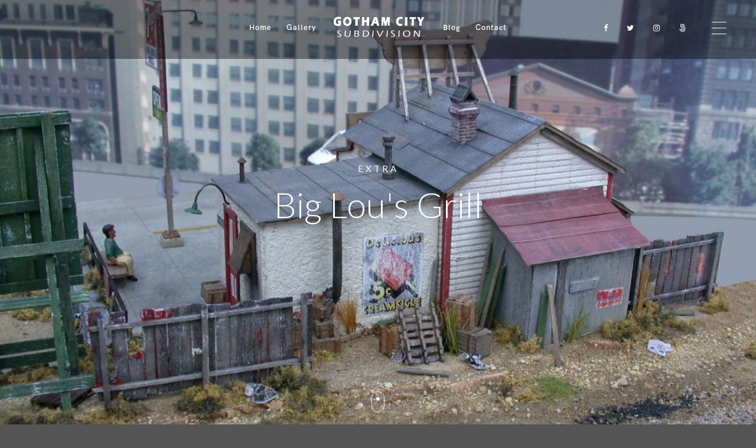

--- FILE ---
content_type: text/html; charset=UTF-8
request_url: http://gothamcitysub.com/Gallery/big-lous-extra/
body_size: 12611
content:
<!doctype html>
<html lang="en-US">
<head>
	<meta http-equiv="Content-Type" content="text/html; charset=UTF-8" />
	<meta name="viewport" content="width=device-width, initial-scale=1, maximum-scale=1" />
	<link rel="profile" href="http://gmpg.org/xfn/11" />
	<link rel="pingback" href="http://gothamcitysub.com/xmlrpc.php" />
	<title>Big Lou&#8217;s Behind the Scenes &#8211; Gotham City Subdivision</title>
<meta name='robots' content='max-image-preview:large' />
<link rel='dns-prefetch' href='//fonts.googleapis.com' />
<link rel='dns-prefetch' href='//s.w.org' />
<link rel="alternate" type="application/rss+xml" title="Gotham City Subdivision &raquo; Feed" href="http://gothamcitysub.com/feed/" />
<link rel="alternate" type="application/rss+xml" title="Gotham City Subdivision &raquo; Comments Feed" href="http://gothamcitysub.com/comments/feed/" />
<link rel="alternate" type="application/rss+xml" title="Gotham City Subdivision &raquo; Big Lou&#8217;s Behind the Scenes Comments Feed" href="http://gothamcitysub.com/Gallery/big-lous-extra/feed/" />
		<script type="text/javascript">
			window._wpemojiSettings = {"baseUrl":"https:\/\/s.w.org\/images\/core\/emoji\/13.1.0\/72x72\/","ext":".png","svgUrl":"https:\/\/s.w.org\/images\/core\/emoji\/13.1.0\/svg\/","svgExt":".svg","source":{"concatemoji":"http:\/\/gothamcitysub.com\/wp-includes\/js\/wp-emoji-release.min.js?ver=5.8.12"}};
			!function(e,a,t){var n,r,o,i=a.createElement("canvas"),p=i.getContext&&i.getContext("2d");function s(e,t){var a=String.fromCharCode;p.clearRect(0,0,i.width,i.height),p.fillText(a.apply(this,e),0,0);e=i.toDataURL();return p.clearRect(0,0,i.width,i.height),p.fillText(a.apply(this,t),0,0),e===i.toDataURL()}function c(e){var t=a.createElement("script");t.src=e,t.defer=t.type="text/javascript",a.getElementsByTagName("head")[0].appendChild(t)}for(o=Array("flag","emoji"),t.supports={everything:!0,everythingExceptFlag:!0},r=0;r<o.length;r++)t.supports[o[r]]=function(e){if(!p||!p.fillText)return!1;switch(p.textBaseline="top",p.font="600 32px Arial",e){case"flag":return s([127987,65039,8205,9895,65039],[127987,65039,8203,9895,65039])?!1:!s([55356,56826,55356,56819],[55356,56826,8203,55356,56819])&&!s([55356,57332,56128,56423,56128,56418,56128,56421,56128,56430,56128,56423,56128,56447],[55356,57332,8203,56128,56423,8203,56128,56418,8203,56128,56421,8203,56128,56430,8203,56128,56423,8203,56128,56447]);case"emoji":return!s([10084,65039,8205,55357,56613],[10084,65039,8203,55357,56613])}return!1}(o[r]),t.supports.everything=t.supports.everything&&t.supports[o[r]],"flag"!==o[r]&&(t.supports.everythingExceptFlag=t.supports.everythingExceptFlag&&t.supports[o[r]]);t.supports.everythingExceptFlag=t.supports.everythingExceptFlag&&!t.supports.flag,t.DOMReady=!1,t.readyCallback=function(){t.DOMReady=!0},t.supports.everything||(n=function(){t.readyCallback()},a.addEventListener?(a.addEventListener("DOMContentLoaded",n,!1),e.addEventListener("load",n,!1)):(e.attachEvent("onload",n),a.attachEvent("onreadystatechange",function(){"complete"===a.readyState&&t.readyCallback()})),(n=t.source||{}).concatemoji?c(n.concatemoji):n.wpemoji&&n.twemoji&&(c(n.twemoji),c(n.wpemoji)))}(window,document,window._wpemojiSettings);
		</script>
		<style type="text/css">
img.wp-smiley,
img.emoji {
	display: inline !important;
	border: none !important;
	box-shadow: none !important;
	height: 1em !important;
	width: 1em !important;
	margin: 0 .07em !important;
	vertical-align: -0.1em !important;
	background: none !important;
	padding: 0 !important;
}
</style>
	<link rel='stylesheet' id='sb_instagram_styles-css'  href='http://gothamcitysub.com/wp-content/plugins/instagram-feed/css/sbi-styles.min.css?ver=2.9.3.1' type='text/css' media='all' />
<link rel='stylesheet' id='wp-block-library-css'  href='http://gothamcitysub.com/wp-includes/css/dist/block-library/style.min.css?ver=5.8.12' type='text/css' media='all' />
<link rel='stylesheet' id='contact-form-7-css'  href='http://gothamcitysub.com/wp-content/plugins/contact-form-7/includes/css/styles.css?ver=5.4.2' type='text/css' media='all' />
<link rel='stylesheet' id='rs-plugin-settings-css'  href='http://gothamcitysub.com/wp-content/plugins/revslider/public/assets/css/rs6.css?ver=6.2.23' type='text/css' media='all' />
<style id='rs-plugin-settings-inline-css' type='text/css'>
#rs-demo-id {}
</style>
<link rel='stylesheet' id='kinatrix-MainStyle-css'  href='http://gothamcitysub.com/wp-content/themes/kinatrix/style.css?ver=screen' type='text/css' media='all' />
<link rel='stylesheet' id='owlcarousel-css'  href='http://gothamcitysub.com/wp-content/themes/kinatrix/css/owlcarousel/owl.carousel.css?ver=5.8.12' type='text/css' media='screen' />
<link rel='stylesheet' id='lightgallery-css'  href='http://gothamcitysub.com/wp-content/themes/kinatrix/js/lightbox/css/lightgallery.css?ver=5.8.12' type='text/css' media='screen' />
<link rel='stylesheet' id='lightgallery-transitions-css'  href='http://gothamcitysub.com/wp-content/themes/kinatrix/js/lightbox/css/lg-transitions.min.css?ver=5.8.12' type='text/css' media='screen' />
<link rel='stylesheet' id='kinatrix-Animations-css'  href='http://gothamcitysub.com/wp-content/themes/kinatrix/css/animations.css?ver=5.8.12' type='text/css' media='screen' />
<link rel='stylesheet' id='font-awesome-css'  href='http://gothamcitysub.com/wp-content/themes/kinatrix/css/fonts/font-awesome/css/font-awesome.min.css?ver=5.8.12' type='text/css' media='screen' />
<link rel='stylesheet' id='ion-icons-css'  href='http://gothamcitysub.com/wp-content/themes/kinatrix/css/fonts/ionicons/css/ionicons.min.css?ver=5.8.12' type='text/css' media='screen' />
<link rel='stylesheet' id='et-fonts-css'  href='http://gothamcitysub.com/wp-content/themes/kinatrix/css/fonts/et-fonts/et-fonts.css?ver=5.8.12' type='text/css' media='screen' />
<link rel='stylesheet' id='feather-webfonts-css'  href='http://gothamcitysub.com/wp-content/themes/kinatrix/css/fonts/feather-webfont/feather.css?ver=5.8.12' type='text/css' media='screen' />
<link rel='stylesheet' id='fontello-css'  href='http://gothamcitysub.com/wp-content/themes/kinatrix/css/fonts/fontello/css/fontello.css?ver=5.8.12' type='text/css' media='screen' />
<link rel='stylesheet' id='simple-line-icons-css'  href='http://gothamcitysub.com/wp-content/themes/kinatrix/css/fonts/simple-line-icons/simple-line-icons.css?ver=5.8.12' type='text/css' media='screen' />
<link rel='stylesheet' id='jplayer-css'  href='http://gothamcitysub.com/wp-content/themes/kinatrix/css/html5player/jplayer.dark.css?ver=5.8.12' type='text/css' media='screen' />
<link rel='stylesheet' id='kinatrix-fonts-css'  href='//fonts.googleapis.com/css?family=Lato%3A100%2C100i%2C300%2C300i%2C400%2C400i%2C700%2C700i%2C900%2C900i%7CPT+Mono&#038;ver=1.0.0' type='text/css' media='all' />
<link rel='stylesheet' id='supersized-css'  href='http://gothamcitysub.com/wp-content/themes/kinatrix/css/supersized/supersized.css?ver=5.8.12' type='text/css' media='screen' />
<link rel='stylesheet' id='kinatrix-ResponsiveCSS-css'  href='http://gothamcitysub.com/wp-content/themes/kinatrix/css/responsive.css?ver=5.8.12' type='text/css' media='screen' />
<style id='kinatrix-ResponsiveCSS-inline-css' type='text/css'>
.sidebarinfo-menu { background-color:rgba(104,104,104, 0.95); }.sidebarinfo-menu:before { background-image: url(http://kinatrix.imaginem.co/wp-content/uploads/sites/24/2018/03/background-dashboard-3.jpg); }.preloader-cover-logo { background-image: url(http://gothamcitysub.com/wp-content/uploads/2020/10/GCSlogoblack.png); }.menu-is-horizontal .logo img { height: 55px; }.menu-is-horizontal .logo img { top: 20px; }.vertical-logoimage { width: 300px; }.logo-mobile .logoimage { width: 150px; }.logo-mobile .logoimage { height: auto; }.footer-logo-image { width:200px !important; height: auto !important; }.mtheme-lightbox #lg-zoom-out,.lg-toolbar #lg-download { display:none; }.body .lg-backdrop, .mtheme-lightbox.lg-outer { background:#000000; }.mtheme-lightbox .lg-actions .lg-icon,.mtheme-lightbox .lg-sub-html, .mtheme-lightbox .lg-toolbar { background:#000000; }.mtheme-lightbox #lg-counter,.mtheme-lightbox #lg-counter, .mtheme-lightbox .lg-sub-html, .mtheme-lightbox .lg-toolbar .lg-icon, .mtheme-lightbox .lg-actions .lg-next, .mtheme-lightbox .lg-actions .lg-prev { color:#ffffff; }
</style>
<script type='text/javascript' id='jquery-core-js-extra'>
/* <![CDATA[ */
var kinatrix_vars = {"mtheme_uri":"http:\/\/gothamcitysub.com\/wp-content\/themes\/kinatrix","lightbox_thumbnails":"false","lightbox_transition":"lg-slide"};
/* ]]> */
</script>
<script type='text/javascript' src='http://gothamcitysub.com/wp-includes/js/jquery/jquery.min.js?ver=3.6.0' id='jquery-core-js'></script>
<script type='text/javascript' src='http://gothamcitysub.com/wp-includes/js/jquery/jquery-migrate.min.js?ver=3.3.2' id='jquery-migrate-js'></script>
<script type='text/javascript' id='jquery-js-after'>
var kinatrix_vars={"mtheme_uri":"http:\/\/gothamcitysub.com\/wp-content\/themes\/kinatrix","lightbox_thumbnails":"false","lightbox_transition":"lg-slide"};
var ajax_var={"url":"http:\/\/gothamcitysub.com\/wp-admin\/admin-ajax.php","nonce":"40541cd7f9"};
</script>
<script type='text/javascript' src='http://gothamcitysub.com/wp-content/plugins/revslider/public/assets/js/rbtools.min.js?ver=6.2.23' id='tp-tools-js'></script>
<script type='text/javascript' src='http://gothamcitysub.com/wp-content/plugins/revslider/public/assets/js/rs6.min.js?ver=6.2.23' id='revmin-js'></script>
<link rel="https://api.w.org/" href="http://gothamcitysub.com/wp-json/" /><link rel="EditURI" type="application/rsd+xml" title="RSD" href="http://gothamcitysub.com/xmlrpc.php?rsd" />
<link rel="wlwmanifest" type="application/wlwmanifest+xml" href="http://gothamcitysub.com/wp-includes/wlwmanifest.xml" /> 
<meta name="generator" content="WordPress 5.8.12" />
<link rel="canonical" href="http://gothamcitysub.com/Gallery/big-lous-extra/" />
<link rel='shortlink' href='http://gothamcitysub.com/?p=26' />
<link rel="alternate" type="application/json+oembed" href="http://gothamcitysub.com/wp-json/oembed/1.0/embed?url=http%3A%2F%2Fgothamcitysub.com%2FGallery%2Fbig-lous-extra%2F" />
<link rel="alternate" type="text/xml+oembed" href="http://gothamcitysub.com/wp-json/oembed/1.0/embed?url=http%3A%2F%2Fgothamcitysub.com%2FGallery%2Fbig-lous-extra%2F&#038;format=xml" />
<style type="text/css">.recentcomments a{display:inline !important;padding:0 !important;margin:0 !important;}</style><meta name="generator" content="Powered by Slider Revolution 6.2.23 - responsive, Mobile-Friendly Slider Plugin for WordPress with comfortable drag and drop interface." />
<script type="text/javascript">function setREVStartSize(e){
			//window.requestAnimationFrame(function() {				 
				window.RSIW = window.RSIW===undefined ? window.innerWidth : window.RSIW;	
				window.RSIH = window.RSIH===undefined ? window.innerHeight : window.RSIH;	
				try {								
					var pw = document.getElementById(e.c).parentNode.offsetWidth,
						newh;
					pw = pw===0 || isNaN(pw) ? window.RSIW : pw;
					e.tabw = e.tabw===undefined ? 0 : parseInt(e.tabw);
					e.thumbw = e.thumbw===undefined ? 0 : parseInt(e.thumbw);
					e.tabh = e.tabh===undefined ? 0 : parseInt(e.tabh);
					e.thumbh = e.thumbh===undefined ? 0 : parseInt(e.thumbh);
					e.tabhide = e.tabhide===undefined ? 0 : parseInt(e.tabhide);
					e.thumbhide = e.thumbhide===undefined ? 0 : parseInt(e.thumbhide);
					e.mh = e.mh===undefined || e.mh=="" || e.mh==="auto" ? 0 : parseInt(e.mh,0);		
					if(e.layout==="fullscreen" || e.l==="fullscreen") 						
						newh = Math.max(e.mh,window.RSIH);					
					else{					
						e.gw = Array.isArray(e.gw) ? e.gw : [e.gw];
						for (var i in e.rl) if (e.gw[i]===undefined || e.gw[i]===0) e.gw[i] = e.gw[i-1];					
						e.gh = e.el===undefined || e.el==="" || (Array.isArray(e.el) && e.el.length==0)? e.gh : e.el;
						e.gh = Array.isArray(e.gh) ? e.gh : [e.gh];
						for (var i in e.rl) if (e.gh[i]===undefined || e.gh[i]===0) e.gh[i] = e.gh[i-1];
											
						var nl = new Array(e.rl.length),
							ix = 0,						
							sl;					
						e.tabw = e.tabhide>=pw ? 0 : e.tabw;
						e.thumbw = e.thumbhide>=pw ? 0 : e.thumbw;
						e.tabh = e.tabhide>=pw ? 0 : e.tabh;
						e.thumbh = e.thumbhide>=pw ? 0 : e.thumbh;					
						for (var i in e.rl) nl[i] = e.rl[i]<window.RSIW ? 0 : e.rl[i];
						sl = nl[0];									
						for (var i in nl) if (sl>nl[i] && nl[i]>0) { sl = nl[i]; ix=i;}															
						var m = pw>(e.gw[ix]+e.tabw+e.thumbw) ? 1 : (pw-(e.tabw+e.thumbw)) / (e.gw[ix]);					
						newh =  (e.gh[ix] * m) + (e.tabh + e.thumbh);
					}				
					if(window.rs_init_css===undefined) window.rs_init_css = document.head.appendChild(document.createElement("style"));					
					document.getElementById(e.c).height = newh+"px";
					window.rs_init_css.innerHTML += "#"+e.c+"_wrapper { height: "+newh+"px }";				
				} catch(e){
					console.log("Failure at Presize of Slider:" + e)
				}					   
			//});
		  };</script>
		<style type="text/css" id="wp-custom-css">
			

.entry-content .sidebar h3 {
	font-size: 18px;
	font-weight: 400;
}

.stickymenu-active.menu-is-horizontal .logo img {
	height: 36px;
	top: 30px !important;
}

.header-type-overlay.menu-is-horizontal .outer-wrap {
    background: rgba(0,0,0,0.4) !important; }

.stickymenu-active.header-type-overlay.menu-is-horizontal .outer-wrap.stickymenu-zone {
    background: rgba(255,255,255,0.9) !important; }

	

.mtheme-lightbox .lg-sub-html h4 {
    color: #fff;
}
.mtheme-lightbox .entry-content {
    color: #eee;
}
.lightbox-purchase > a {
	border: 2px solid #fff;
	color: #fff;
}
		</style>
		</head>
<body class="mtheme_portfolio-template-default single single-mtheme_portfolio postid-26 fullscreen-mode-off page-has-full-background rightclick-block single-author theme-is-light split-menu menu-is-horizontal page-is-not-fullscreen fullscreen-ui-switchable header-type-overlay page-is-opaque theme-fullwidth body-dashboard-push footer-is-off pagebuilder-active edge-to-edge">
<div id="dimmer"><div class="dimmer-outer"><div class="dimmer-inner"><div class="dimmer-text">Sorry, right clicking has been disabled. </div></div></div></div><div class="preloader-cover-screen"><div class="preloader-cover-logo"></div></div><div class="loading-spinner">
	<div class="loading-right-side">
		<div class="loading-bar"></div>
	</div>
	<div class="loading-left-side">
		<div class="loading-bar"></div>
	</div>
</div><div class="responsive-menu-wrap">
	<nav id="mobile-toggle-menu" class="mobile-toggle-menu mobile-toggle-menu-close">
		<span class="mobile-toggle-menu-trigger"><span>Menu</span></span>
	</nav>
	<div class="mobile-menu-toggle">
				<div class="logo-mobile">
						<a href="http://gothamcitysub.com/"><img class="custom-responsive-logo logoimage" src="http://gothamcitysub.com/wp-content/uploads/2020/10/GCSlogoblack.png" alt="logo" /></a>				</div>
	</div>
</div>
<div class="responsive-mobile-menu">
	<div class="vertical-footer-wrap">
				<div class="fullscreen-footer-social">
			<div class="login-socials-wrap clearfix">
			<aside id="msocial-widget-2" class="widget MSocial_Widget"><div class="social-header-wrap social-header-without-call-us"><ul>				<li class="social-icon">
				<a class="ntips" title="Facebook" href="http://kinatrix.imaginem.co/"  target="_blank">
					<i class="fa fa-facebook"></i>
				</a>
				</li>
								<li class="social-icon">
				<a class="ntips" title="Twitter" href="http://kinatrix.imaginem.co/"  target="_blank">
					<i class="fa fa-twitter"></i>
				</a>
				</li>
								<li class="social-icon">
				<a class="ntips" title="Instagram" href="http://kinatrix.imaginem.co/"  target="_blank">
					<i class="fa fa-instagram"></i>
				</a>
				</li>
								<li class="social-icon">
				<a class="ntips" title="500px" href="http://kinatrix.imaginem.co/"  target="_blank">
					<i class="fa fa-500px"></i>
				</a>
				</li>
				</ul></div></aside>			</div>
		</div>
			</div>
		<nav>
	<ul id="menu-top-menu" class="mtree"><li id="menu-item-8" class="menu-item menu-item-type-custom menu-item-object-custom menu-item-8"><a href="http://www.gothamcitysub.com">Home</a></li>
<li id="menu-item-1817" class="menu-item menu-item-type-post_type menu-item-object-page menu-item-1817"><a href="http://gothamcitysub.com/gallery1/">Gallery</a></li>
<li id="menu-item-1560" class="menu-item menu-item-type-post_type menu-item-object-page menu-item-1560"><a href="http://gothamcitysub.com/blog/">Blog</a></li>
<li id="menu-item-1521" class="menu-item menu-item-type-post_type menu-item-object-page menu-item-1521"><a href="http://gothamcitysub.com/pages/contact-us/">Contact</a></li>
</ul>	</nav>

		<div class="vertical-footer-wrap">
		<div class="vertical-footer-copyright">All rights reserved<br />Copyright &copy;2020<br />Matt Gidley</div>
	</div>
		<div class="cleafix"></div>
</div>	<nav id="sidebarinfo-toggle-menu" class="sidebar-toggle-menu sidebar-toggle-menu-close">
		<span class="sidebar-toggle-menu-trigger"><span>Menu</span></span>
	</nav>
	<div class="sidebarinfo-menu">
		<div class="dashboard-inner entry-content clearfix">
			<div class="dashboard-columns dashboard-column-1">
			<div class="sidebar-widget"><aside id="mtheme_aboutme_widget-1" class="widget widget_mtheme_aboutme_widget">		<div class="aboutme-wrap">
			<h3>Matt Gidley</h3>
			<div class="lazyload-wrapper margin-space-below">
        		<img class="aboutme-image lazyload-after" src="http://gothamcitysub.com/wp-content/themes/kinatrix/images/placeholders/placeholder-750x750.gif" data-src="http://gothamcitysub.com/wp-content/uploads/2020/10/Face-small.jpg" alt="aboutme" />
        	</div>
        	<div class="aboutme-desc">
        		Webmaster, artist, photographer, musician, consumer of fine eye candy, ear candy, and -  actual candy if we're being honest.          	</div>
        	        	<div class="aboutme-button text-is-bright">
        		<a href="http://gothamcitysub.com/pages/contact-us/"><div class="mtheme-button">Contact me</div></a>
        	</div>
        	        </div>
    </aside></div>			</div>
			<div class="dashboard-columns dashboard-column-2">
			<div class="sidebar-widget"><aside id="mtheme_portfolio_gallery-2" class="widget widget_mtheme_portfolio_gallery">			
			<div class="widget-portfolio-gallery">
				<h3>Recently in Portfolio</h3>			<div class="portfolio-gallery-description">
							</div>
			<ul class="infobar-portfoliogrid">
			
			
						<li class="rightspace imageicon lazyload-wrapper">
													<a href="http://gothamcitysub.com/Gallery/visiting-the-utah-belt/">
															<img src="http://gothamcitysub.com/wp-content/themes/kinatrix/images/placeholders/placeholder-770x770.gif" data-src="http://gothamcitysub.com/wp-content/uploads/2021/10/Dscf1614-770x770.jpg" alt="" class="sidegalleryfade lazyload-after"/>							</a>
						</li>			
					
					
						<li class="rightspace imageicon lazyload-wrapper">
													<a href="http://gothamcitysub.com/Gallery/a-magnuson-kitbash/">
															<img src="http://gothamcitysub.com/wp-content/themes/kinatrix/images/placeholders/placeholder-770x770.gif" data-src="http://gothamcitysub.com/wp-content/uploads/2021/09/Image2-770x770.jpg" alt="" class="sidegalleryfade lazyload-after"/>							</a>
						</li>			
					
					
						<li class="imageicon lazyload-wrapper">
													<a href="http://gothamcitysub.com/Gallery/building-grimms-2/">
															<img src="http://gothamcitysub.com/wp-content/themes/kinatrix/images/placeholders/placeholder-770x770.gif" data-src="http://gothamcitysub.com/wp-content/uploads/2021/09/up52-770x770.jpg" alt="" class="sidegalleryfade lazyload-after"/>							</a>
						</li>			
					
					
						<li class="rightspace imageicon lazyload-wrapper">
													<a href="http://gothamcitysub.com/Gallery/building-grimms/">
															<img src="http://gothamcitysub.com/wp-content/themes/kinatrix/images/placeholders/placeholder-770x770.gif" data-src="http://gothamcitysub.com/wp-content/uploads/2021/09/walls16-770x770.jpg" alt="" class="sidegalleryfade lazyload-after"/>							</a>
						</li>			
					
					
						<li class="rightspace imageicon lazyload-wrapper">
													<a href="http://gothamcitysub.com/Gallery/grimms-mansion-diorama-2020/">
															<img src="http://gothamcitysub.com/wp-content/themes/kinatrix/images/placeholders/placeholder-770x770.gif" data-src="http://gothamcitysub.com/wp-content/uploads/2021/09/Img_4509-1400-770x770.jpg" alt="" class="sidegalleryfade lazyload-after"/>							</a>
						</li>			
					
					
						<li class="imageicon lazyload-wrapper">
													<a href="http://gothamcitysub.com/Gallery/grimms-mansion/">
															<img src="http://gothamcitysub.com/wp-content/themes/kinatrix/images/placeholders/placeholder-770x770.gif" data-src="http://gothamcitysub.com/wp-content/uploads/2021/09/Afive-770x770.jpg" alt="" class="sidegalleryfade lazyload-after"/>							</a>
						</li>			
					
					
						<li class="rightspace imageicon lazyload-wrapper">
													<a href="http://gothamcitysub.com/Gallery/big-lous-grill/">
															<img src="http://gothamcitysub.com/wp-content/themes/kinatrix/images/placeholders/placeholder-770x770.gif" data-src="http://gothamcitysub.com/wp-content/uploads/2020/11/Dscn3098e-770x770.jpg" alt="" class="sidegalleryfade lazyload-after"/>							</a>
						</li>			
					
					
						<li class="rightspace imageicon lazyload-wrapper">
													<a href="http://gothamcitysub.com/Gallery/fsm-gallery-1/">
															<img src="http://gothamcitysub.com/wp-content/themes/kinatrix/images/placeholders/placeholder-770x770.gif" data-src="http://gothamcitysub.com/wp-content/uploads/2020/10/Dscn0215-770x770.jpg" alt="Franklin Watchworks" class="sidegalleryfade lazyload-after"/>							</a>
						</li>			
					
					
						<li class="imageicon lazyload-wrapper">
													<a href="http://gothamcitysub.com/Gallery/fsm-gallery-2/">
															<img src="http://gothamcitysub.com/wp-content/themes/kinatrix/images/placeholders/placeholder-770x770.gif" data-src="http://gothamcitysub.com/wp-content/uploads/2020/11/Dscn1913-770x770.jpg" alt="" class="sidegalleryfade lazyload-after"/>							</a>
						</li>			
					
					
						<li class="rightspace imageicon lazyload-wrapper">
													<a href="http://gothamcitysub.com/Gallery/big-lous-extra/">
															<img src="http://gothamcitysub.com/wp-content/themes/kinatrix/images/placeholders/placeholder-770x770.gif" data-src="http://gothamcitysub.com/wp-content/uploads/2020/11/Dscn3095e-1600-770x770.jpg" alt="" class="sidegalleryfade lazyload-after"/>							</a>
						</li>			
					
								</ul>
			<div class="clear"></div>
			</div>
		</aside></div>			</div>
		</div>
	</div>
	<div class="outer-wrap stickymenu-zone">
				<div class="outer-header-wrap clearfix">
			<nav>
				<div class="mainmenu-navigation  clearfix">
						<div class="header-logo-section"><div class="logo"><a href="http://gothamcitysub.com/"><img class="logo-theme-main logo-theme-primary logo-theme-dark logo-theme-custom" src="http://gothamcitysub.com/wp-content/uploads/2020/10/GCSlogoblack.png" alt="logo" /><img class="logo-theme-main logo-theme-secondary logo-theme-bright logo-theme-custom" src="http://gothamcitysub.com/wp-content/uploads/2020/10/GCSlogowhite.png" alt="logo" /></a></div></div>								<div class="homemenu">
							<ul id="menu-top-menu-1" class="sf-menu"><li class="menu-item menu-item-type-custom menu-item-object-custom menu-item-8      "><a href="http://www.gothamcitysub.com">Home</a> </li>
<li class="menu-item menu-item-type-post_type menu-item-object-page menu-item-1817      "><a href="http://gothamcitysub.com/gallery1/">Gallery</a> </li>
<li class="menu-item menu-item-type-post_type menu-item-object-page menu-item-1560      "><a href="http://gothamcitysub.com/blog/">Blog</a> </li>
<li class="menu-item menu-item-type-post_type menu-item-object-page menu-item-1521      "><a href="http://gothamcitysub.com/pages/contact-us/">Contact</a> </li>
</ul>							</div>
													<div class="menu-social-header">
						<aside id="msocial-widget-1" class="widget MSocial_Widget"><div class="social-header-wrap social-header-without-call-us"><ul>				<li class="social-icon">
				<a class="ntips" title="Facebook" href="http://kinatrix.imaginem.co/"  target="_blank">
					<i class="fa fa-facebook"></i>
				</a>
				</li>
								<li class="social-icon">
				<a class="ntips" title="Twitter" href="http://kinatrix.imaginem.co/"  target="_blank">
					<i class="fa fa-twitter"></i>
				</a>
				</li>
								<li class="social-icon">
				<a class="ntips" title="Instagram" href="http://kinatrix.imaginem.co/"  target="_blank">
					<i class="fa fa-instagram"></i>
				</a>
				</li>
								<li class="social-icon">
				<a class="ntips" title="500px" href="http://kinatrix.imaginem.co/"  target="_blank">
					<i class="fa fa-500px"></i>
				</a>
				</li>
				</ul></div></aside>						</div>
				</div>
			</nav>
		</div>
	</div>
	<div id="home" class="container-wrapper container-fullwidth"><div class="horizontal-menu-body-container"><div class="title-container-outer-wrap">
	<div class="title-container-wrap">
	<div class="title-container clearfix">
						<div class="entry-title-wrap">
			<h1 class="entry-title">
										Big Lou&#8217;s Behind the Scenes						</h1>
		</div>
			</div>
</div>
</div>
<div class="container clearfix"><div id="post-26" class="post-26 mtheme_portfolio type-mtheme_portfolio status-publish has-post-thumbnail hentry types-extras">
	<div class="portfolio-header-wrap edge-to-edge-column clearfix">
		<div class="portfolio-header-left entry-content edge-to-edge  ">
								
				<div class="entry-portfolio-content entry-content clearfix">
				<div id="mtheme-pagebuilder-wrapper-26" class="mtheme-pagebuilder"><div id="builder-column-1"  class="mtheme-modular-column  modular-column-class-1 "  ><div class="mtheme-supercell clearfix  fullwidth-column"><div class="mtheme-supercell-inner clearfix"><div class="column-setter first-column span12">				<div class="mtheme-cell-wrap" >
					<div id="mtheme-block-1" class="mtheme-block mtheme-block-em_column_block span12 mtheme-first-cell " data-width="12">					<div class="mtheme-cell-inner">
						<div class="row clearfix">				<div class="mtheme-cell-wrap" >
					<div id="mtheme-block-2" class="mtheme-block mtheme-block-em_heroimage span12 mtheme-first-cell " data-width="12">					<div class="mtheme-cell-inner">
			<div id="heroimage" class="heroimage-wrap intensity-bright textlocation-top"><div class="hero-loading-spinner loading-spinner">
	<div class="loading-right-side">
		<div class="loading-bar"></div>
	</div>
	<div class="loading-left-side">
		<div class="loading-bar"></div>
	</div>
</div><div class="block-reveal-image"></div><div id="heroimage-background" class="heroimage intensity-bright image-cover "  style="background-image: url(http://gothamcitysub.com/wp-content/uploads/2020/11/Dscn3058e.jpg);"></div><div id="gradient" class="hero-image-overlay"></div><div class="hero-text-wrap text-decoaration-transparent animation-standby animated fadeIn"><div class="hero-text-wrap-inner"><ul class="transparent single"> 	<li><h2 class="hero-subtitle">Extra</h2><h1 class="hero-title">Big Lou&#039;s Grill</h1></li> </ul></div></div><div class="mouse-pointer-wrap"><div class="bright hero-link-to-base"><div class="mouse-pointer"><div class="indication-animated indicate-bounce mouse-wheel"></div></div></div></div></div></div></div></div></div></div></div></div>	</div></div></div></div><div id="builder-column-3"  class="mtheme-modular-column  modular-column-class-3 "  style="padding-bottom:20px;padding-top:55px; "><div class="mtheme-supercell clearfix  fullwidth-column"><div class="mtheme-supercell-inner clearfix"><div class="column-setter first-column span12">				<div class="mtheme-cell-wrap" >
					<div id="mtheme-block-3" class="mtheme-block mtheme-block-em_column_block span12 mtheme-first-cell " data-width="12">					<div class="mtheme-cell-inner">
						<div class="row clearfix">				<div class="mtheme-cell-wrap" >
					<div id="mtheme-block-4" class="mtheme-block mtheme-block-em_sectionheading span12 mtheme-first-cell " data-width="12">					<div class="mtheme-cell-inner">
			<div class="section-heading headingstyle-thin is-animation-group section-align-center" style="width:100%;padding-top:0;padding-bottom:10px;margin-bottom:0px;"><h2 data-animationdelay="400" class="animated-group-element animation-standby-group-item animated fadeInUpSlight entry-title section-title" style="text-align:center;">Behind The Scenes</h2><h5 data-animationdelay="500" class="entry-sub-title animated-group-element animation-standby-group-item animated fadeInUpSlight section-sub-title" >Tips based on the diorama</h5></div></div></div></div></div></div></div></div>	</div></div></div></div><div id="builder-column-5"  class="mtheme-modular-column  modular-column-class-5 "  style="padding-bottom:30px; "><div class="mtheme-supercell clearfix  boxed-column"><div class="mtheme-supercell-inner clearfix"><div class="column-setter first-column span12">				<div class="mtheme-cell-wrap" >
					<div id="mtheme-block-5" class="mtheme-block mtheme-block-em_column_block span12 mtheme-first-cell " data-width="12">					<div class="mtheme-cell-inner">
						<div class="row clearfix">				<div class="mtheme-cell-wrap" >
					<div id="mtheme-block-6" class="mtheme-block mtheme-block-em_displayrichtext span12 mtheme-first-cell " data-width="12">					<div class="mtheme-cell-inner">
			<div class="animation-standby animated fadeInUpSlight"><p style="text-align: center;">This is a behind the scenes look at the construction of the Big Lou's diorama. I'll try to list any major changes from the original kit. And I suppose tips on building the kit would be good too huh? Click the images to view them larger in the viewer.  Read on and if you are interested in your own Big Lou's kit, better hit eBay and pray ~ they're pretty rare now!</p>
</div></div></div></div></div></div></div></div>	</div></div></div></div><div id="builder-column-7"  class="mtheme-modular-column  modular-column-class-7 "  ><div class="mtheme-supercell clearfix  boxed-column divided-column"><div class="mtheme-supercell-inner clearfix"><div class="column-setter first-column span7">				<div class="mtheme-cell-wrap" >
					<div id="mtheme-block-7" class="mtheme-block mtheme-block-em_column_block span7 mtheme-first-cell " data-width="7">					<div class="mtheme-cell-inner">
						<div class="row clearfix">				<div class="mtheme-cell-wrap" >
					<div id="mtheme-block-8" class="mtheme-block mtheme-block-em_vertical_images span7 mtheme-first-cell " data-width="7">					<div class="mtheme-cell-inner">
			
			<ul class="vertical_images clearfix"><li class="is-animated animated fadeIn"><a data-exthumbimage="http://gothamcitysub.com/wp-content/uploads/2020/11/Dscn3066e-160x160.jpg" class="lightbox-active vertical-images-link lightbox-image" data-sub-html="&lt;div class=&quot;lightbox-text-wrap &quot;&gt;&lt;h4 class=&quot;lightbox-text&quot;&gt;Here&#039;s a close up&lt;/h4&gt;&lt;div class=&quot;lightbox-text entry-content&quot;&gt;Lou takes time to shoot the breeze with a customer.  The guy wanted change for the phone, but Lou made him buy a Coke first.  What a guy!&lt;/div&gt;&lt;/div&gt;" href="http://gothamcitysub.com/wp-content/uploads/2020/11/Dscn3066e.jpg" data-src="http://gothamcitysub.com/wp-content/uploads/2020/11/Dscn3066e.jpg"><img class="lazyload" data-src="http://gothamcitysub.com/wp-content/uploads/2020/11/Dscn3066e.jpg" alt="" /></a><div class="vertical-images-title-wrap title-desc-on"><div class="vertical-images-title is-animated animated fadeIn">Here's a close up</div><div class="vertical-images-description is-animated animated fadeIn">Lou takes time to shoot the breeze with a customer.  The guy wanted change for the phone, but Lou made him buy a Coke first.  What a guy!</div></div></li><li class="is-animated animated fadeIn"><a data-exthumbimage="http://gothamcitysub.com/wp-content/uploads/2020/11/Dscn3073e-160x160.jpg" class="lightbox-active vertical-images-link lightbox-image" data-sub-html="&lt;div class=&quot;lightbox-text-wrap &quot;&gt;&lt;h4 class=&quot;lightbox-text&quot;&gt;Overview of the diorama&lt;/h4&gt;&lt;div class=&quot;lightbox-text entry-content&quot;&gt;Here&#039;s the &quot;floorplan.&quot;  Quite a few different surface textures in a small space! &lt;/div&gt;&lt;/div&gt;" href="http://gothamcitysub.com/wp-content/uploads/2020/11/Dscn3073e.jpg" data-src="http://gothamcitysub.com/wp-content/uploads/2020/11/Dscn3073e.jpg"><img class="lazyload" data-src="http://gothamcitysub.com/wp-content/uploads/2020/11/Dscn3073e.jpg" alt="" /></a><div class="vertical-images-title-wrap title-desc-on"><div class="vertical-images-title is-animated animated fadeIn">Overview of the diorama</div><div class="vertical-images-description is-animated animated fadeIn">Here's the "floorplan."  Quite a few different surface textures in a small space! </div></div></li><li class="is-animated animated fadeIn"><a data-exthumbimage="http://gothamcitysub.com/wp-content/uploads/2020/11/Dscn3069e-160x160.jpg" class="lightbox-active vertical-images-link lightbox-image" data-sub-html="&lt;div class=&quot;lightbox-text-wrap &quot;&gt;&lt;h4 class=&quot;lightbox-text&quot;&gt;Lots of concrete!&lt;/h4&gt;&lt;div class=&quot;lightbox-text entry-content&quot;&gt;The concrete was painted with craft paints and lots of cracks and patches were added for that big city look.&lt;/div&gt;&lt;/div&gt;" href="http://gothamcitysub.com/wp-content/uploads/2020/11/Dscn3069e.jpg" data-src="http://gothamcitysub.com/wp-content/uploads/2020/11/Dscn3069e.jpg"><img class="lazyload" data-src="http://gothamcitysub.com/wp-content/uploads/2020/11/Dscn3069e.jpg" alt="" /></a><div class="vertical-images-title-wrap title-desc-on"><div class="vertical-images-title is-animated animated fadeIn">Lots of concrete!</div><div class="vertical-images-description is-animated animated fadeIn">The concrete was painted with craft paints and lots of cracks and patches were added for that big city look.</div></div></li><li class="is-animated animated fadeIn"><a data-exthumbimage="http://gothamcitysub.com/wp-content/uploads/2020/11/Dscn3057e-160x160.jpg" class="lightbox-active vertical-images-link lightbox-image" data-sub-html="&lt;div class=&quot;lightbox-text-wrap &quot;&gt;&lt;h4 class=&quot;lightbox-text&quot;&gt;Billbooard back&lt;/h4&gt;&lt;div class=&quot;lightbox-text entry-content&quot;&gt;The billboard adds so much! It&#039;s looks complicated but the kit made it easy. Yeah FOS!&lt;/div&gt;&lt;/div&gt;" href="http://gothamcitysub.com/wp-content/uploads/2020/11/Dscn3057e.jpg" data-src="http://gothamcitysub.com/wp-content/uploads/2020/11/Dscn3057e.jpg"><img class="lazyload" data-src="http://gothamcitysub.com/wp-content/uploads/2020/11/Dscn3057e.jpg" alt="" /></a><div class="vertical-images-title-wrap title-desc-on"><div class="vertical-images-title is-animated animated fadeIn">Billbooard back</div><div class="vertical-images-description is-animated animated fadeIn">The billboard adds so much! It's looks complicated but the kit made it easy. Yeah FOS!</div></div></li></ul></div></div></div></div></div></div></div>	</div><div class="column-setter following-column span5">				<div class="mtheme-cell-wrap" >
					<div id="mtheme-block-9" class="mtheme-block mtheme-block-em_column_block span5 mtheme-following-cell " data-width="5">					<div class="mtheme-cell-inner">
						<div class="row clearfix">				<div class="mtheme-cell-wrap" >
					<div id="mtheme-block-10" class="mtheme-block mtheme-block-em_infoboxes span5 mtheme-first-cell " data-width="5">					<div class="mtheme-cell-inner">
			<div class="service-column service-item "><div class="service-content"><h4>First Photo</h4><div class="service-details"><p> Well, the most obvious change is the paint job. I liked the look of white and red (like on old wood gas stations) so I decided to give it a shot. Changing the colors of a kit is one of the easiest ways to make a kit "your own." Try it out!</p>
<p>The "metal" cladding on the bottom looks amazing and is aluminum foil with lightly scored cross-hatching.  It can be a little frustrating at first to get things right, but after a while you get the hang of it and it looks fantastic!</p>
<p>Everything was weathered by drybrushing with white paint.  The main building was hit with a very light stain of black india ink/alcohol mix.  I learned quickly (luckily on a piece of scrapwood- always test first!) that my usual ink stain was too dark on white paint.  So I thinned it out quite a bit.  Floquil Rust was used in a lot of places as well as weathering chalks.</p>
<p>Here is an <b><i> invaluable </i></b>tip: if you want a figure inside, which I assume you will, put him in before finishing the diorama!  Don&#039;t ask.  We&#039;ll just say it took a lot of effort to get Lou in there after I was done with everything else!  Another tip is to read the instructions very carefully when you add the kitchen wall inside.  It needs to be just right to line up the roof section above it.  I&#039;d recommend test fitting the roof piece over the kitchen wall <i>before</i> gluing the wall in. </p>
</div></div></div></div></div></div></div><div class="row clearfix">				<div class="mtheme-cell-wrap" >
					<div id="mtheme-block-11" class="mtheme-block mtheme-block-em_infoboxes span5 mtheme-first-cell " data-width="5">					<div class="mtheme-cell-inner">
			<div class="service-column service-item "><div class="service-content"><h4>Second Photo</h4><div class="service-details"><p> I ended up finishing most of the model and really liking the embankment behind the grill and the billboard.  If I added track the ballast would likely eliminate the change of elevation.  I used to do a lot of track walking and usually there is a drainage ditch between the tracks and whatever is beside the right of way.  So, I added another inch and half strip to the base.  Thus I ended up with my "hobo highway."  Changes in elevation almost always add a lot to a model.  This is especially true in urban modeling where things can get very flat and thus a little boring.  Try adding anything you can think of to add a little depth.  This, by the way, brings the finished base to 10" x 11.5".</p>
<p>The track is Code 100 flex with random ties cut off for variation (there&#039;s that variation thing again!).  The track is sprayed with rail brown then a light coat of flat black.  Then a few ties are painted with oak and driftwood stains.  When the ballast is down I added some black wash inside the rails and a light stain of rust on the outside of the track. I covered the nail heads with scraps of wood or old newspapers (this helps with realism a lot; those nails just don&#039;t fit in!)</p>
<p>The lot was supposed to be gravel- I went with real dirt.  I then added chalks and a little dry brushing to get some variation.  I didn&#039;t want to put weeds over the whole wall to hide the seam, so I added some small rocks and old newspapers.  Most of the foliage is Woodland Scenics.  I mainly used two colors, but I mixed them together first and after they were glued down I hit them  with dabs of black alcohol and ink stain.<br />
For the rest of the diorama two grades of dirt were used: a very fine powder and a rocky blend. (Sounds like coffee huh?) There are little patches of grass that are Sweetwater products.  I really like them. </p>
</div></div></div></div></div></div></div><div class="row clearfix">				<div class="mtheme-cell-wrap" >
					<div id="mtheme-block-12" class="mtheme-block mtheme-block-em_infoboxes span5 mtheme-first-cell " data-width="5">					<div class="mtheme-cell-inner">
			<div class="service-column service-item "><div class="service-content"><h4>Third Photo</h4><div class="service-details"><p> The patches in the street were a last minute fix (the best effects usually come by accident!).  I touched the street and left some fingerprints in the charcoal I used for weathering.  So, I just painted over the prints with Floquil&#039;s Aged Concrete and then very lightly re-weathered the patches.</p>
<p>You may have noticed I used a steel fence instead of the wooden fence supplied for the railing by the parking lot.  Variation is a good thing.  I figured since I already had a wood fence in back, I&#039;d switch things up a bit.  It is by Pola.  The fence in the back is board-by-board and I originally thought of using a Central Valley plastic fence to save time, but I&#039;m glad I didn&#039;t!  The fence came out very nice and with a little weathering and a poster here and there ended up looking great.</p>
<p>I added some extra castings here and there, especially around the trash corral.  There&#039;s also a good buildup of old boards, a tire and some misc. junk out back.  There were additional details that were meant for the back, but because of my drainage ditch I kept them and instead used some old crates and pallets and other junk.<br />
The roof has a lot of patches, as it is quite old.  The patches are pieces of the roofing paper cut to size.  A cool detail here is to take a sewing needle or very fine pin and make nail-hole marks around the edges of your patches.  This looks great!</p>
<p>One other big change was in the carving of the sidewalk.  I thought the squares were too big in the plans, so I made my own smaller squares.  I then used a dull x-acto knife to carve in lots of cracks. </p>
</div></div></div></div></div></div></div><div class="row clearfix">				<div class="mtheme-cell-wrap" >
					<div id="mtheme-block-13" class="mtheme-block mtheme-block-em_infoboxes span5 mtheme-first-cell " data-width="5">					<div class="mtheme-cell-inner">
			<div class="service-column service-item "><div class="service-content"><h4>Fourth Photo</h4><div class="service-details"><p> The billboard was tough (for me)- take your time....  I switched the sign for an old FSM sign I had.  I <i>very lightly</i> sanded the front of the sign with 440 grit wet/dry sandpaper to give a faded look.  There are many many signs on the diorama and all have been sanded very thin on the back and then lightly on the front.</p>
<p>The stucco addition was another change from the kit.  After reading through the directions I was a little skeptical about having gaps around the window after mounting it backwards.  So, I put in in like a regular window and since I don&#039;t like decals I scrapped the EAT decal and went with some old signs and posters.  There are two Ringling Bros. posters- a new one over the old one.</p>
<p>Photography: These pictures were taken on my lunch break (i.e.: big rush!).  I set the diorama up outdoors and put a simple backdrop behind it.  The natural sunlight really adds a lot to model photography!  The pics were taken on a Nikon Coolpix 995.  Any retouching was done in Paint Shop Pro 7.2.  It took about a week to get a sunny day (darn winter weather.) </p>
</div></div></div></div></div></div></div></div></div></div>	</div></div></div></div></div>				</div>

			</div>
				</div>
			</div>
</div>
	
	<div class="portfolio-nav-wrap">
		<nav>
			<div class="portfolio-nav">
				<span class="portfolio-nav-item portfolio-prev">
									<a href="http://gothamcitysub.com/Gallery/fsm-gallery-2/"><i class="ion-ios-arrow-thin-left"></i></a>
								</span>
				<span class="portfolio-nav-item portfolio-nav-archive">
					<a href="http://gothamcitysub.com/gallery1/"><i class="ion-grid"></i></a>
				</span>
				<span class="portfolio-nav-item portfolio-next">
									<span><i class="ion-ios-arrow-thin-right"></i></span>
								</span>
			</div>
		</nav>
	</div>
	
	<div class="portfolio-end-block clearfix">
		<div class="portfolio-section-heading section-align-center">
			<h2 class="section-title">In Galleries</h2>
		</div>
		<div class="gridblock-owlcarousel-wrap clearfix"><div id="owl-26-697737ac431f2" data-id="owl-26-697737ac431f2" data-lazyload="false" data-columns="4" data-pagination="false" class="owl-carousel owl-works-detect" ><div class="gridblock-grid-element"><div class="gridblock-background-hover"><a class="gridblock-sole-link" href="http://gothamcitysub.com/Gallery/big-lous-grill/"><div class="gridblock-links-wrap box-title-true"><span class="column-gridblock-icon"><span class="hover-icon-effect"><i class="ion-ios-plus-empty"></i></span></span></div></a><span class="boxtitle-hover"><a href="http://gothamcitysub.com/Gallery/big-lous-grill/">Big Lou&#8217;s Grill</a></span></div><img src="http://gothamcitysub.com/wp-content/uploads/2020/11/Dscn3098e-770x550.jpg" alt="" class="displayed-image"/></div><div class="gridblock-grid-element"><div class="gridblock-background-hover"><a class="gridblock-sole-link" href="http://gothamcitysub.com/Gallery/grimms-mansion/"><div class="gridblock-links-wrap box-title-true"><span class="column-gridblock-icon"><span class="hover-icon-effect"><i class="ion-ios-plus-empty"></i></span></span></div></a><span class="boxtitle-hover"><a href="http://gothamcitysub.com/Gallery/grimms-mansion/">Grimm&#8217;s Mansion</a></span></div><img src="http://gothamcitysub.com/wp-content/uploads/2021/09/Afive-770x550.jpg" alt="" class="displayed-image"/></div><div class="gridblock-grid-element"><div class="gridblock-background-hover"><a class="gridblock-sole-link" href="http://gothamcitysub.com/Gallery/grimms-mansion-diorama-2020/"><div class="gridblock-links-wrap box-title-true"><span class="column-gridblock-icon"><span class="hover-icon-effect"><i class="ion-ios-plus-empty"></i></span></span></div></a><span class="boxtitle-hover"><a href="http://gothamcitysub.com/Gallery/grimms-mansion-diorama-2020/">Grimm&#8217;s Mansion Diorama 2020</a></span></div><img src="http://gothamcitysub.com/wp-content/uploads/2021/09/Img_4509-1400-770x550.jpg" alt="" class="displayed-image"/></div><div class="gridblock-grid-element"><div class="gridblock-background-hover"><a class="gridblock-sole-link" href="http://gothamcitysub.com/Gallery/building-grimms/"><div class="gridblock-links-wrap box-title-true"><span class="column-gridblock-icon"><span class="hover-icon-effect"><i class="ion-ios-plus-empty"></i></span></span></div></a><span class="boxtitle-hover"><a href="http://gothamcitysub.com/Gallery/building-grimms/">Building Grimms Part I</a></span></div><img src="http://gothamcitysub.com/wp-content/uploads/2021/09/walls16-770x550.jpg" alt="" class="displayed-image"/></div><div class="gridblock-grid-element"><div class="gridblock-background-hover"><a class="gridblock-sole-link" href="http://gothamcitysub.com/Gallery/building-grimms-2/"><div class="gridblock-links-wrap box-title-true"><span class="column-gridblock-icon"><span class="hover-icon-effect"><i class="ion-ios-plus-empty"></i></span></span></div></a><span class="boxtitle-hover"><a href="http://gothamcitysub.com/Gallery/building-grimms-2/">Building Grimms Part II</a></span></div><img src="http://gothamcitysub.com/wp-content/uploads/2021/09/up52-770x550.jpg" alt="" class="displayed-image"/></div><div class="gridblock-grid-element"><div class="gridblock-background-hover"><a class="gridblock-sole-link" href="http://gothamcitysub.com/Gallery/a-magnuson-kitbash/"><div class="gridblock-links-wrap box-title-true"><span class="column-gridblock-icon"><span class="hover-icon-effect"><i class="ion-ios-plus-empty"></i></span></span></div></a><span class="boxtitle-hover"><a href="http://gothamcitysub.com/Gallery/a-magnuson-kitbash/">A Magnuson Kitbash</a></span></div><img src="http://gothamcitysub.com/wp-content/uploads/2021/09/Image2-770x550.jpg" alt="" class="displayed-image"/></div><div class="gridblock-grid-element"><div class="gridblock-background-hover"><a class="gridblock-sole-link" href="http://gothamcitysub.com/Gallery/visiting-the-utah-belt/"><div class="gridblock-links-wrap box-title-true"><span class="column-gridblock-icon"><span class="hover-icon-effect"><i class="ion-ios-plus-empty"></i></span></span></div></a><span class="boxtitle-hover"><a href="http://gothamcitysub.com/Gallery/visiting-the-utah-belt/">Visiting the Utah Belt</a></span></div><img src="http://gothamcitysub.com/wp-content/uploads/2021/10/Dscf1614-770x550.jpg" alt="" class="displayed-image"/></div><div class="gridblock-grid-element"><div class="gridblock-background-hover"><a class="gridblock-sole-link" href="http://gothamcitysub.com/Gallery/fsm-gallery-1/"><div class="gridblock-links-wrap box-title-true"><span class="column-gridblock-icon"><span class="hover-icon-effect"><i class="ion-ios-plus-empty"></i></span></span></div></a><span class="boxtitle-hover"><a href="http://gothamcitysub.com/Gallery/fsm-gallery-1/">F&#038;SM Gallery 1</a></span></div><img src="http://gothamcitysub.com/wp-content/uploads/2020/10/Dscn0215-770x550.jpg" alt="Franklin Watchworks" class="displayed-image"/></div><div class="gridblock-grid-element"><div class="gridblock-background-hover"><a class="gridblock-sole-link" href="http://gothamcitysub.com/Gallery/fsm-gallery-2/"><div class="gridblock-links-wrap box-title-true"><span class="column-gridblock-icon"><span class="hover-icon-effect"><i class="ion-ios-plus-empty"></i></span></span></div></a><span class="boxtitle-hover"><a href="http://gothamcitysub.com/Gallery/fsm-gallery-2/">F&#038;SM Gallery 2</a></span></div><img src="http://gothamcitysub.com/wp-content/uploads/2020/11/Dscn1913-770x550.jpg" alt="" class="displayed-image"/></div><div class="gridblock-grid-element"><div class="gridblock-background-hover"><a class="gridblock-sole-link" href="http://gothamcitysub.com/Gallery/big-lous-extra/"><div class="gridblock-links-wrap box-title-true"><span class="column-gridblock-icon"><span class="hover-icon-effect"><i class="ion-ios-plus-empty"></i></span></span></div></a><span class="boxtitle-hover"><a href="http://gothamcitysub.com/Gallery/big-lous-extra/">Big Lou&#8217;s Behind the Scenes</a></span></div><img src="http://gothamcitysub.com/wp-content/uploads/2020/11/Dscn3095e-1600-770x550.jpg" alt="" class="displayed-image"/></div></div></div>	</div>
	<div class="footer-container-wrap clearfix">
		<div class="footer-end clearfix">
		<div class="footer-logo">
				<img class="custom-footer-logo footer-logo-image" src="http://gothamcitysub.com/wp-content/uploads/2020/10/GCSlogoblack.png" alt="footer-logo" />		</div>
		<div id="copyright" class="footer-container">
		<ul><li>All rights reserved<br/>Copyright &copy;2020<br/>Matt Gidley</li></ul>		</div>
	</div>
</div>
</div></div><div class="site-back-cover"></div>
<!-- Instagram Feed JS -->
<script type="text/javascript">
var sbiajaxurl = "http://gothamcitysub.com/wp-admin/admin-ajax.php";
</script>
<script type='text/javascript' src='http://gothamcitysub.com/wp-includes/js/dist/vendor/regenerator-runtime.min.js?ver=0.13.7' id='regenerator-runtime-js'></script>
<script type='text/javascript' src='http://gothamcitysub.com/wp-includes/js/dist/vendor/wp-polyfill.min.js?ver=3.15.0' id='wp-polyfill-js'></script>
<script type='text/javascript' id='contact-form-7-js-extra'>
/* <![CDATA[ */
var wpcf7 = {"api":{"root":"http:\/\/gothamcitysub.com\/wp-json\/","namespace":"contact-form-7\/v1"}};
/* ]]> */
</script>
<script type='text/javascript' src='http://gothamcitysub.com/wp-content/plugins/contact-form-7/includes/js/index.js?ver=5.4.2' id='contact-form-7-js'></script>
<script type='text/javascript' src='http://gothamcitysub.com/wp-content/themes/kinatrix/js/velocity.min.js' id='velocity-js'></script>
<script type='text/javascript' src='http://gothamcitysub.com/wp-content/themes/kinatrix/js/velocity.ui.js' id='velocity-ui-js'></script>
<script type='text/javascript' src='http://gothamcitysub.com/wp-content/themes/kinatrix/js/menu/verticalmenu.js' id='kinatrix-verticalmenu-js'></script>
<script type='text/javascript' src='http://gothamcitysub.com/wp-content/themes/kinatrix/js/menu/superfish.js' id='superfish-js'></script>
<script type='text/javascript' src='http://gothamcitysub.com/wp-content/themes/kinatrix/js/jquery.stickymenu.js' id='kinatrix-stickymenu-js'></script>
<script type='text/javascript' src='http://gothamcitysub.com/wp-content/themes/kinatrix/js/jquery.easing.min.js' id='easing-js'></script>
<script type='text/javascript' id='kinatrix-portfolioloader-js-extra'>
/* <![CDATA[ */
var ajax_var = {"url":"http:\/\/gothamcitysub.com\/wp-admin\/admin-ajax.php","nonce":"40541cd7f9"};
/* ]]> */
</script>
<script type='text/javascript' src='http://gothamcitysub.com/wp-content/themes/kinatrix/js/page-elements.js' id='kinatrix-portfolioloader-js'></script>
<script type='text/javascript' src='http://gothamcitysub.com/wp-content/themes/kinatrix/js/jquery.fitvids.js' id='fitvids-js'></script>
<script type='text/javascript' src='http://gothamcitysub.com/wp-content/themes/kinatrix/js/lazysizes.min.js' id='lazysizes-js'></script>
<script type='text/javascript' src='http://gothamcitysub.com/wp-content/themes/kinatrix/js/waypoints/waypoints.min.js' id='waypoints-js'></script>
<script type='text/javascript' src='http://gothamcitysub.com/wp-includes/js/imagesloaded.min.js?ver=4.1.4' id='imagesloaded-js'></script>
<script type='text/javascript' src='http://gothamcitysub.com/wp-includes/js/hoverIntent.min.js?ver=1.10.1' id='hoverIntent-js'></script>
<script type='text/javascript' src='http://gothamcitysub.com/wp-includes/js/jquery/ui/core.min.js?ver=1.12.1' id='jquery-ui-core-js'></script>
<script type='text/javascript' src='http://gothamcitysub.com/wp-includes/js/jquery/ui/tooltip.min.js?ver=1.12.1' id='jquery-ui-tooltip-js'></script>
<script type='text/javascript' src='http://gothamcitysub.com/wp-content/themes/kinatrix/js/owlcarousel/owl.carousel.min.js' id='owlcarousel-js'></script>
<script type='text/javascript' src='http://gothamcitysub.com/wp-content/themes/kinatrix/js/modernizr.custom.47002.js' id='modernizr-js'></script>
<script type='text/javascript' src='http://gothamcitysub.com/wp-content/themes/kinatrix/js/jquery.gridrotator.js' id='gridrotator-js'></script>
<script type='text/javascript' src='http://gothamcitysub.com/wp-content/themes/kinatrix/js/classie.js' id='classie-js'></script>
<script type='text/javascript' src='http://gothamcitysub.com/wp-content/themes/kinatrix/js/jarallax/jarallax.js?ver=1.2' id='jarallax-js'></script>
<script type='text/javascript' src='http://gothamcitysub.com/wp-content/themes/kinatrix/js/lightbox/js/lightgallery-all.min.js' id='lightgallery-js'></script>
<script type='text/javascript' src='http://gothamcitysub.com/wp-content/themes/kinatrix/js/common.js?ver=1.2' id='kinatrix-common-js'></script>
<script type='text/javascript' src='http://gothamcitysub.com/wp-content/themes/kinatrix/js/beforeafter/jquery.event.move.js' id='event-move-js'></script>
<script type='text/javascript' src='http://gothamcitysub.com/wp-content/themes/kinatrix/js/beforeafter/jquery.twentytwenty.js' id='twentytwenty-js'></script>
<script type='text/javascript' src='http://gothamcitysub.com/wp-content/themes/kinatrix/js/html5player/jquery.jplayer.min.js' id='jplayer-js'></script>
<script type='text/javascript' src='http://gothamcitysub.com/wp-content/themes/kinatrix/js/tilt.jquery.js' id='tilt-js'></script>
<script type='text/javascript' src='http://gothamcitysub.com/wp-includes/js/comment-reply.min.js?ver=5.8.12' id='comment-reply-js'></script>
<script type='text/javascript' src='http://gothamcitysub.com/wp-content/themes/kinatrix/js/supersized/supersized.3.2.7.min.js' id='supersized-js'></script>
<script type='text/javascript' src='http://gothamcitysub.com/wp-content/themes/kinatrix/js/supersized/supersized.shutter.js' id='supersized-shutter-js'></script>
<script type='text/javascript' id='supersized-shutter-js-after'>
		jQuery(function($){	
			jQuery.supersized({
				slideshow               :   1,
				autoplay				:	1,
				start_slide             :   1,
				image_path				:	'http://gothamcitysub.com/wp-content/themes/kinatrix/images/supersized/',
				stop_loop				:	0,
				random					: 	0,
				slide_interval          :   8000,
				transition              :   1,
				transition_speed		:	1000,
				new_window				:	0,
				pause_hover             :   0,
				keyboard_nav            :   1,
				performance				:	2,
				image_protect			:	0,			   
				min_width		        :   0,
				min_height		        :   0,
				vertical_center         :   1,
				horizontal_center       :   1,
				fit_always				:	0,
				fit_portrait         	:   0,
				fit_landscape			:   0,
				slide_links				:	'blank',
				thumb_links				:	1,
				thumbnail_navigation    :   0,
				slides 					:  	[
		{image : 'http://gothamcitysub.com/wp-content/uploads/2018/02/image-17.jpg', title : '<div class="fullscreen-slideshow-color" data-color="bright"></div>', thumb : '', url : ''},{image : 'http://gothamcitysub.com/wp-content/uploads/2018/02/image-15.jpg', title : '<div class="fullscreen-slideshow-color" data-color="bright"></div>', thumb : '', url : ''}				],
				progress_bar			:	1,					
				mouse_scrub				:	1
			});
			if ($.fn.swipe) {
				jQuery(".page-is-fullscreen #supersized,.page-is-not-fullscreen #supersized").swipe({
				  excludedElements: "button, input, select, textarea, .noSwipe",
				  swipeLeft: function() {
				    jQuery("#nextslide").trigger("click");
				  },
				  swipeRight: function() {
				    jQuery("#prevslide").trigger("click");
				  }
				});
			}
		});
</script>
<script type='text/javascript' src='http://gothamcitysub.com/wp-content/themes/kinatrix/js/jquery.touchSwipe.min.js' id='touchswipe-js'></script>
<script type='text/javascript' src='http://gothamcitysub.com/wp-includes/js/wp-embed.min.js?ver=5.8.12' id='wp-embed-js'></script>
<script type='text/javascript' src='http://gothamcitysub.com/wp-content/themes/kinatrix/js/jquery.isotope.min.js' id='isotope-js'></script>
</body>
</html>